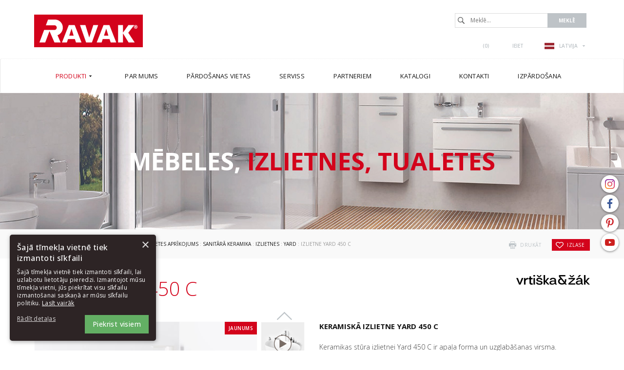

--- FILE ---
content_type: text/html; charset=utf-8
request_url: https://www.ravak.lv/lv/izlietne-yard-450-c
body_size: 9937
content:
<!DOCTYPE html>
<html lang="lv">
<head>
<meta charset="utf-8">
<title>Izlietne Yard 450 C - UAB &quot;RAVAK BALTIC&quot; LV</title>
<meta name="description" content="Izlietne Yard 450 C, Yard, Izlietnes, Sanitārā keramika, Mēbeles, izlietnes, tualetes aprīkojums, Produkti, UAB &quot;RAVAK BALTIC&quot; LV">
<meta name="keywords" content="Izlietne Yard 450 C">
<meta name="author" content="UAB &quot;RAVAK BALTIC&quot; LV">
<meta name="generator" content="Topinfo CMS, www.topinfocms.cz">
<meta name="robots" content="index, follow">
<script type="text/javascript">
var TCO = {"lang":"lv","txt_zobr_mene":"Paslēpt","cnf":{"mailto":true,"scrollto":true,"toggle":true},"page_type":"product","txt_zobr_vice":"Rādīt vairāk","page":"um-yard450c","dir":""}, lang = TCO.lang;
</script>
<meta content="width=device-width, initial-scale=1.0" name="viewport">
<meta property="og:image" content="https://www.ravak.lv/img/_/um-yard450c.foto/yard-450c.jpg?1756367901">
<meta property="og:image" content="https://www.ravak.lv/img/_/um-yard450c.foto/yard-video.jpg?1756367901">
<meta property="og:image" content="https://www.ravak.lv/img/_/um-yard450c.foto/xjx0d245000.jpg?1756367901">
<meta property="og:image" content="https://www.ravak.lv/img/_/um-yard450c.foto/xjx0d245000_01.jpg?1756367901">
<meta property="og:image" content="https://www.ravak.lv/img/_/um-yard450c.foto/xjx0e245001.jpg?1756367901">
<meta property="og:image" content="https://www.ravak.lv/img/_/um-yard450c.foto/xjx0e245001_01.jpg?1756367901">
<meta property="og:image" content="https://www.ravak.lv/img/_/um-yard450c.foto/xjx0g245000.jpg?1756367901">
<meta property="og:image" content="https://www.ravak.lv/img/_/um-yard450c.foto/xjx0g245000_01.jpg?1756367901">
<meta property="og:image" content="https://www.ravak.lv/img/_/um-yard450c.foto/xjx0o245000.jpg?1756367901">
<meta property="og:image" content="https://www.ravak.lv/img/_/um-yard450c.foto/xjx0o245000_01.jpg?1756367901">
<meta property="og:image" content="https://www.ravak.lv/img/_/um-yard450c.foto/xjx01245000.jpg?1756367901">
<meta property="og:image" content="https://www.ravak.lv/img/_/um-yard450c.foto/xjx01245000_01.jpg?1756367901">
<meta property="og:image" content="https://www.ravak.lv/img/_/um-yard450c.foto/xjx03245000.jpg?1756367901">
<meta property="og:image" content="https://www.ravak.lv/img/_/um-yard450c.foto/xjx03245000_01.jpg?1756367901">
<meta property="og:image" content="https://www.ravak.lv/img/_/um-yard450c.foto/xjx07245000.jpg?1756367901">
<meta property="og:image" content="https://www.ravak.lv/img/_/um-yard450c.foto/xjx07245000_01.jpg?1756367901">
<meta property="og:image" content="https://www.ravak.lv/img/_/um-yard450c.foto/xjx08245000.jpg?1756367901">
<meta property="og:image" content="https://www.ravak.lv/img/_/um-yard450c.foto/xjx08245000_01.jpg?1756367901">
<meta property="og:image" content="https://www.ravak.lv/img/_/um-yard450c.foto/yard-450c-konzole.jpg?1756367901">
<link href="/favicon.ico" rel="icon">
<link rel="stylesheet" href="/project.css?1764318072" type="text/css" media="screen">
<link rel="stylesheet" href="/user.css?1656321569" type="text/css" media="screen">
<script type="text/javascript">
(function(i,s,o,g,r,a,m){i['GoogleAnalyticsObject']=r;i[r]=i[r]||function(){
(i[r].q=i[r].q||[]).push(arguments)},i[r].l=1*new Date();a=s.createElement(o),
m=s.getElementsByTagName(o)[0];a.async=1;a.src=g;m.parentNode.insertBefore(a,m)
})(window,document,'script','//www.google-analytics.com/analytics.js','ga');
ga("create", "UA-78891415-1", "auto");
ga("send", "pageview");
</script>
<script type="text/javascript">
var dataLayer=[];
</script>


<script type="text/javascript">
(function(w,d,s,l,i){w[l]=w[l]||[];w[l].push({'gtm.start':new Date().getTime(),event:'gtm.js'});var f=d.getElementsByTagName(s)[0],j=d.createElement(s),dl=l!="dataLayer"?'&l='+l:'';j.async=true;j.src='https://www.googletagmanager.com/gtm.js?id='+i+dl;f.parentNode.insertBefore(j,f);})(window,document,'script',"dataLayer","GTM-57DF9JR");
</script>


<script type="text/javascript">
!function(f,b,e,v,n,t,s){if(f.fbq)return;n=f.fbq=function(){n.callMethod?n.callMethod.apply(n,arguments):n.queue.push(arguments)};
if(!f._fbq)f._fbq=n;n.push=n;n.loaded=!0;n.version='2.0';n.queue=[];t=b.createElement(e);t.async=!0;
t.src=v;s=b.getElementsByTagName(e)[0];s.parentNode.insertBefore(t,s)}(window, document,'script','https://connect.facebook.net/en_US/fbevents.js');

fbq.disablePushState = true;
fbq("init", "126208698717964");
fbq("track", "PageView");
</script>
</head>
<body class="body">
<noscript><iframe src="https://www.googletagmanager.com/ns.html?id=GTM-57DF9JR" height="0" width="0" style="display:none;visibility:hidden"></iframe></noscript>

<noscript><img height="1" width="1" alt="" style="display:none" src="https://www.facebook.com/tr?id=126208698717964&amp;ev=PageView&amp;noscript=1" /></noscript>
<div id="fb-root"></div><div class="container-fluid page_um-yard450c sub" id="wrapper">

	<div id="socialbtns2"><a href="https://www.instagram.com/ravak_baltic/" class="instagram" rel="noopener" target="_blank" title="Instagram"><span>Instagram</span></a> <a href="https://www.facebook.com/ravak.lv/" class="facebook" rel="noopener" target="_blank"><span>Facebook</span></a> <a href="https://cz.pinterest.com/ravakczechia/" class="pinterest" rel="noopener" target="_blank"><span>Pinterest</span></a> <a href="https://www.youtube.com/@ravaklatvia" class="youtube" rel="noopener" target="_blank"><span>Youtube</span></a></div>

	<div class="row" id="header">
		<header>
			<div class="col-md-12" id="header-in">
				<div class="container">
					<div>
		<div class="visible-xs visible-sm hidden-md hidden-lg">
	<div id="mobile-subheader-top">
		<div><div id="header-brand-mobile"><a href="/">RAVAK</a></div></div>
		<div>
			<div class="navbar-header">
				<button type="button" class="navbar-toggle collapsed" data-toggle="collapse" data-target="#primary-nav">
					<span class="sr-only">Toggle navigation</span>
					<span class="icon-bar"></span>
					<span class="icon-bar"></span>
					<span class="icon-bar"></span>
				</button>
			</div>
		</div>
	</div>
	<div id="mobile-subheader">
		<div id="mobile-search-wrap"><span id="mobile-search-btn"></span></div>
		<div id="mobile-cart-wrap"><a href="/lv/order" id="mobile-cart"><!-- --></a></div>
		<div id="mobile-user-wrap"><a href="/lv/login" id="mobile-user"><!-- --></a></div>
		<div id="mobile-langs-wrap"><div data-a="langs-mob" id="langs-mob"><div class="lang-lv"><span>lv</span></div></div>
<ul id="langs-mob-box">
<li class="lang-cz "><a href="//www.ravak.cz/cz/umyvadlo-yard-450-c" title="Česky"><span>cz</span></a></li>
<li class="lang-en "><a href="https://www.ravak.com" title="English"><span>en</span></a></li>
<li class="lang-pl "><a href="//www.ravak.pl/pl/umywalka-yard-450-c" title="Polski"><span>pl</span></a></li>
<li class="lang-sk "><a href="//www.ravak.sk/sk/umyvadlo-yard-450-c" title="Slovensky"><span>sk</span></a></li>
<li class="lang-at "><a href="//www.ravak.at/at/aufsatzwaschbecken-yard-450-c" title="Deutsch"><span>at</span></a></li>
<li class="lang-hu "><a href="//www.ravak.hu/hu/yard-450-c-mosdo" title="Magyar"><span>hu</span></a></li>
<li class="lang-es "><a href="https://www.ravak.es" title="Español"><span>es</span></a></li>
<li class="lang-fr "><a href="https://www.ravak.fr" title="Français"><span>fr</span></a></li>
<li class="lang-uk "><a href="//www.ravak.ua/uk/umivalnik-yard-450-c" title="Yкраїнський"><span>uk</span></a></li>
<li class="lang-lt "><a href="//www.ravak.lt/lt/praustuvasyard-450-c" title="Lietuvos"><span>lt</span></a></li>
<li class="lang-kk "><a href="//www.ravak.ru/kk/yard-450-c" title="Rусский"><span>kk</span></a></li>
<li class="lang-ee "><a href="//www.ravak.ee/ee/valamud-yard-450-c" title="Eesti"><span>ee</span></a></li>
<li class="lang-ro "><a href="//www.ravak.ro/ro/chiuveta-yard-450-c" title="Românesc"><span>ro</span></a></li>
<li class="lang-de "><a href="//www.ravak.de/de/aufsatzwaschbecken-yard-450-c" title="Deutsch"><span>de</span></a></li>
<li class="lang-r0 "><a href="//www.ravak.ua/r0/umyvalnik-yard-450-c" title="Rусский"><span>uk-RU</span></a></li>
<li class="lang-e0 "><a href="//www.ravak.co.uk/e0/yard-450-c-washbasin" title="English"><span>e0</span></a></li>
<li class="lang-fr-CH "><a href="https://www.ravak.ch" title="Français"><span>fr-CH</span></a></li>
<li class="lang-de-CH "><a href="https://www.ravak.ch/de-CH" title="Deutsch"><span>de-CH</span></a></li>
<li class="lang-ru-AZ "><a href="http://www.ravak.az/ru-AZ/umyvalnik-yard-450-c" title="Rусский"><span>AZ ru</span></a></li>
<li class="lang-bg "><a href="https://www.ravak.bg" title="България"><span>en</span></a></li>
<li class="lang-_tn "><a href="https://tunis.ravak.com" title="Français"><span>tn</span></a></li>
<li class="lang-_be "><a href="https://www.ravak.be" title="Français"><span>be</span></a></li>
<li class="lang-_mx "><a href="https://www.ravak.com.mx" title="Español"><span>mx</span></a></li>
<li class="lang-_no "><a href="https://www.ravak.no" title="English"><span>no</span></a></li>
<li class="lang-_ma "><a href="https://www.ravak.ma" title="Français"><span>ma</span></a></li>
<li class="lang-_ae "><a href="https://www.ravak.com" title="English"><span>ae</span></a></li>
</ul></div>
	</div>
  <div id="mobile-search">
    <form action="/lv/id,search">
    	<label for="searchword" class="no-css">Meklē:</label>
    	<input type="text" id="searchword" name="keyword" title="Meklē..." placeholder="Meklē..." />
    	<input type="submit" class="searchbutton" value="Meklē" title="Meklē" />
    </form>
  </div>
</div>
</div>

<div id="header-content" class="hidden-xs hidden-sm visible-md visible-lg">
	<div id="header-brand"><a href="/">RAVAK</a></div>

	<div id="search">
		<div id="searchform">
  <form action="/lv/id,search">
    <fieldset>
	<label for="searchword" class="no-css">Meklē:</label>
	<input type="text" id="searchword" name="keyword" title="Meklē..." placeholder="Meklē..." />
	<input type="submit" class="searchbutton" value="Meklē" title="Meklē" />
    </fieldset>
  </form>
</div>

	</div>

	<div id="header-links">
		<div id="header-links-in">
			<a href="/lv/id,favorites" id="favorites-count"> (<span>0</span>)</a>
<a href="/lv/login" title="Ieiet">Ieiet</a>
			<div id="langswitcher"><div data-a="langs" id="langs"><div class="lang-lv"><span>LATVIJA</span></div></div>
<ul id="langs-box">
<li class="lang-cz "><a href="//www.ravak.cz/cz/umyvadlo-yard-450-c" title="Česky"><span>ČESKÁ REPUBLIKA</span></a></li>
<li class="lang-en "><a href="https://www.ravak.com" title="English"><span>INTERNATIONAL</span></a></li>
<li class="lang-pl "><a href="//www.ravak.pl/pl/umywalka-yard-450-c" title="Polski"><span>POLSKA</span></a></li>
<li class="lang-sk "><a href="//www.ravak.sk/sk/umyvadlo-yard-450-c" title="Slovensky"><span>SLOVENSKO</span></a></li>
<li class="lang-at "><a href="//www.ravak.at/at/aufsatzwaschbecken-yard-450-c" title="Deutsch"><span>ÖSTERREICH</span></a></li>
<li class="lang-hu "><a href="//www.ravak.hu/hu/yard-450-c-mosdo" title="Magyar"><span>MAGYARORSZÁG</span></a></li>
<li class="lang-es "><a href="https://www.ravak.es" title="Español"><span>ESPAÑA</span></a></li>
<li class="lang-fr "><a href="https://www.ravak.fr" title="Français"><span>FRANCE</span></a></li>
<li class="lang-uk "><a href="//www.ravak.ua/uk/umivalnik-yard-450-c" title="Yкраїнський"><span>УКРАЇНА</span></a></li>
<li class="lang-lt "><a href="//www.ravak.lt/lt/praustuvasyard-450-c" title="Lietuvos"><span>LIETUVA</span></a></li>
<li class="lang-kk "><a href="//www.ravak.ru/kk/yard-450-c" title="Rусский"><span>КАЗАХСТАН</span></a></li>
<li class="lang-ee "><a href="//www.ravak.ee/ee/valamud-yard-450-c" title="Eesti"><span>EESTI</span></a></li>
<li class="lang-ro "><a href="//www.ravak.ro/ro/chiuveta-yard-450-c" title="Românesc"><span>ROMÂNIA</span></a></li>
<li class="lang-de "><a href="//www.ravak.de/de/aufsatzwaschbecken-yard-450-c" title="Deutsch"><span>DEUTSCHLAND</span></a></li>
<li class="lang-e0 "><a href="//www.ravak.co.uk/e0/yard-450-c-washbasin" title="English"><span>UNITED KINGDOM</span></a></li>
<li class="lang-fr-CH "><a href="https://www.ravak.ch" title="Français"><span>Suisse</span></a></li>
<li class="lang-de-CH "><a href="https://www.ravak.ch/de-CH" title="Deutsch"><span>Schweiz</span></a></li>
<li class="lang-ru-AZ "><a href="http://www.ravak.az/ru-AZ/umyvalnik-yard-450-c" title="Rусский"><span>AZERBAIJAN</span></a></li>
<li class="lang-bg "><a href="https://www.ravak.bg" title="България"><span>България</span></a></li>
<li class="lang-_tn "><a href="https://tunis.ravak.com" title="Français"><span>Tunisie</span></a></li>
<li class="lang-_be "><a href="https://www.ravak.be" title="Français"><span>Belgique</span></a></li>
<li class="lang-_mx "><a href="https://www.ravak.com.mx" title="Español"><span>México</span></a></li>
<li class="lang-_no "><a href="https://www.ravak.no" title="English"><span>Norge</span></a></li>
<li class="lang-_ma "><a href="https://www.ravak.ma" title="Français"><span>Maroc <span class="pull-right">المغرب</span></span></a></li>
<li class="lang-_ae "><a href="https://www.ravak.com" title="English"><span>Emirates <span class="pull-right">الامارات‎‎</span></span></a></li>
</ul></div>
		</div>
	</div>
</div>

				</div>
			</div>
		</header>
	</div>

	<div class="row" id="navigation">
    <nav class="navbar navbar-default" role="navigation">
	<div class="container">

		<div class="navbar-header">
			<button type="button" class="navbar-toggle collapsed" data-toggle="collapse" data-target="#primary-nav">
				<span class="sr-only">Toggle navigation</span>
				<span class="icon-bar"></span>
				<span class="icon-bar"></span>
				<span class="icon-bar"></span>
			</button>
		</div>

		<div class="collapse navbar-collapse" id="primary-nav"><nav id="menu">
<ul class="nav navbar-nav menu-items-8"><li class="m-first p-p active"><a href="/lv/produkti" class="active" title="Produkti"><span class="arr"><!-- --></span><span>Produkti</span></a><div class="dropdown"><div class="dropdown-in">
<div>
<div class="ddmenubox">
<h3><a href="/lv/dusosanas">Dušošanās</a></h3>
<ul>
<li><a href="/lv/dusas-kabines-sedekli-un-hidromasazas-paneli">Dušas kabīnes</a></li>
<li><a href="/lv/vannu-sieninas">Vannu sieniņas</a></li>
<li><a href="/lv/dusas-paliktni">Dušas paliktņi</a></li>
<li><a href="/lv/notekrenes">Notekrenes</a></li>
<li><a href="/lv/dubultie-dusas-komplekti">Dubultie dušas komplekti</a></li>
<li><a href="/lv/sedekli-ovo">Sēdekļi</a></li>
<li><a href="/lv/mazgasanas-lidzekli">Mazgāšanas līdzekļi</a></li>
<li><a href="/lv/dusas-kabinu-un-durvju-aksesuari">Aksesuāri</a></li>
</ul>
</div>

<div class="ddmenubox">
<h3><a href="/lv/vannosanas">Vannošanās</a></h3>
<ul>
<li><a href="/lv/vannas">Vannas</a></li>
<li><a href="/lv/vannu-sieninas">Vannu sieniņas</a></li>
<li><a href="/lv/vannas-istabas-galdini">Vannas istabas galdiņi</a></li>
<li><a href="/lv/mazgasanas-lidzekli">Mazgāšanas līdzekļi</a></li>
<li><a href="/lv/vannas-un-vannas-durvju-aksesuari">Vannas un vannas sienu aksesuāri</a></li>
</ul>
</div>

<div class="ddmenubox">
<h3><a href="/lv/mebeles-izlietnes-tualetes-aprikojums">Mēbeles, izlietnes, tualetes aprīkojums</a></h3>
<ul>
<li><a href="/lv/vannas-istabas-mebeles">Vannas istabas mēbeles</a></li>
<li><a href="/lv/izlietnes">Izlietnes</a></li>
<li><a href="/lv/mini-izlietnes">Mini izlietnes</a></li>
<li><a href="/lv/sanitara-keramika">Sanitārā keramika</a></li>
<li><a href="/lv/mazgasanas-lidzekli">Mazgāšanas līdzekļi</a></li>
</ul>
</div>

<div class="ddmenubox">
<h3><a href="/lv/udens-maisitaji">Ūdens maisītāji</a></h3>
<ul>
<li><a href="/lv/maisitaji">Ūdens jaucējkrāni</a></li>
<li><a href="/lv/jaucejkranu-aksesuari">Aksesuāri</a></li>
<li><a href="/lv/aksesuari-vannas-istabam">Aksesuāri vannas istabām</a></li>
<li><a href="/lv/mazgasanas-lidzekli">Mazgāšanas līdzekļi</a></li>
</ul>
</div>

<div class="ddmenubox">
<h3><a href="/lv/vannas-istabas-risinajumi">Vannas istabas risinājumi</a></h3>
<ul>
<li><a href="/lv/koncepcija-10">Koncepcija 10°</a></li>
<li><a href="/lv/koncepcija-chrome">Koncepcija Chrome</a></li>
<li><a href="/lv/koncepcija-formy-01">Koncepcija Formy 01</a></li>
<li><a href="/lv/koncepcija-formy-02">Koncepcija Formy 02</a></li>
<li><a href="/lv/koncepcija-rosa">Koncepcija Rosa II</a></li>
<li><a href="/lv/koncepcija-classic">Koncepcija Classic II</a></li>
<li><a href="/lv/koncepcija-avocado">Koncepcija Avocado</a></li>
<li><a href="/lv/koncepcija-behappy">Koncepcija BeHappy</a></li>
</ul>
</div>

<div class="ddmenubox">
<h3><a href="/lv/aksesuari">Piederumi</a></h3>
<ul>
<li><a href="/lv/dusas-kabinu-un-durvju-aksesuari">Dušas stūrīšiem</a></li>
<li><a href="/lv/dusas-paliktnu-aksesuari">Dušas paliktņu aksesuāri</a></li>
<li><a href="/lv/vannas-un-vannas-durvju-aksesuari">Vannām un vannas istabu durvīm</a></li>
<li><a href="/lv/izlietnes-piederumi">Izlietnes piederumi</a></li>
<li><a href="/lv/papildus-aprikojums">Papildus aprīkojums</a></li>
<li><a href="/lv/mebelu-aksesuari">Vannas istabas mēbelēm</a></li>
<li><a href="/lv/jaucejkranu-aksesuari">Jaucējkrāniem</a></li>
</ul>
</div>

<div class="clear clearfix"><!-- --></div>

</div>
</div></div></li>
<li class="p-c"><a href="/lv/par-mums" title="Par mums"><span class="arr"><!-- --></span><span>Par mums</span></a><div class="dropdown"><div class="dropdown-in">
<div>
<div class="ddmenubox"><ul>
<li><a href="/lv/kompanijas-vesture">Kompānijas vēsture</a></li>
<li><a href="/lv/ravak-dizains">RAVAK dizains</a></li>
<li><a href="/lv/ravak-tehnologijas-un-materiali">RAVAK kvalitāte</a></li>
<li><a href="/lv/kapec-ravak">Kāpēc RAVAK</a></li>
<li><a href="/lv/rekomendacijas">Rekomendācijas</a></li>
<li><a href="/lv/izstades-un-gadatirgi">Izstādes un gadatirgi</a></li>
<li><a href="/lv/vertejums">Vērtējums</a></li>
</ul></div>
<div class="clear clearfix"><!-- --></div>

</div>
</div></div></li>
<li class="p-kde-koupite"><a href="/lv/pardosanas-vietas" title="Pārdošanas vietas"><span class="arr"><!-- --></span><span>Pārdošanas vietas</span></a></li>
<li class="p-servis"><a href="/lv/serviss-un-uzstadisana" title="Serviss un uzstādīšana"><span class="arr"><!-- --></span><span>Serviss</span></a><div class="dropdown"><div class="dropdown-in">
<div>
<div class="ddmenubox"><ul>
<li><a href="/lv/garantija-ravak-produktiem">Garantija RAVAK produktiem</a></li>
<li><a href="/lv/id,spare-parts-selector"></a></li>
</ul></div>
<div class="clear clearfix"><!-- --></div>

</div>
</div></div></li>
<li class="p-partner"><a href="/lv/partneriem" title="Partneriem"><span class="arr"><!-- --></span><span>Partneriem</span></a><div class="dropdown"><div class="dropdown-in">
<div>
<div class="ddmenubox"><ul>
<li><a href="/lv/partneriem#download">Lejuplādēt + 3D modeļu</a></li>
<li><a href="/lv/video-galerija">Video galerija</a></li>
</ul></div>
<div class="clear clearfix"><!-- --></div>

</div>
</div></div></li>
<li class="p-catalog"><a href="/lv/katalogi" title="Katalogi"><span class="arr"><!-- --></span><span>Katalogi</span></a></li>
<li class="p-k"><a href="/lv/kontakti" title="Kontakti"><span class="arr"><!-- --></span><span>Kontakti</span></a><div class="dropdown"><div class="dropdown-in">
<div>
<div class="ddmenubox"><ul>
<li><a href="/lv/ravak-rupnica">RAVAK rūpnīca</a></li>
<li><a href="/lv/eksporta-valstis">RAVAK Visā pasaulē</a></li>
</ul></div>
<div class="clear clearfix"><!-- --></div>

</div>
</div></div></li>
<li class="m-last p-prodej_link"><a href="/lv/izpardosana" title="Izpārdošana"><span class="arr"><!-- --></span><span>Izpārdošana</span></a></li></ul></nav>

</div>
	</div>
    </nav>
	</div>

<div class="row cat-03" id="categoryimage">
    <div class="col-md-12" id="categoryimage-in">
	<div class="container">
	    <h2>Mēbeles, <span>izlietnes, tualetes</span></h2>
	</div>
    </div>
</div>

	<div class="row" id="main">
		<div class="col-md-12" id="main-in">
			<div class="container">
				<div class="row">
					<div class="col-md-12"><div id="navbox">
<div id="navigace"><a href="javascript:window.print()" class="ico-print" rel="nofollow" title="drukāt">drukāt</a> &nbsp; <a href="/lv/id,favorites" id="add-product-to-favorites" rel="nofollow" title="izlase"><span class="clean"><img src="/img/sys/favorites.gif" width="13" height="11" class="noborder" alt="izlase" /> </span>izlase</a></div>
<div id="cesta"><a href="/">Titullapa</a> : <a href="/lv/produkti">Produkti</a> : <a href="/lv/mebeles-izlietnes-tualetes-aprikojums">Mēbeles, izlietnes, tualetes aprīkojums</a> : <a href="/lv/sanitara-keramika">Sanitārā keramika</a> : <a href="/lv/keramiska-izlietnes">Izlietnes</a> : <a href="/lv/izlietnes-yard">Yard</a> : Izlietne Yard 450 C</div>
<div class="clear clearfix"><!-- --></div>
</div>
</div>
				</div>
				<div class="row">
					<div class="col-md-12"><h1 class="nadpis">Izlietne Yard 450 C <img src="/img/sys/design/vrtiska.png" class="fr" /></h1>
<div class="clear clearfix"><!-- --></div>

<div id="product-detail">
<div id="p-gallery"><div id="p-gallery-in"><div class="first-img-wrapper"><div class="product-gallery"><a href="/img/_/um-yard450c.foto/yard-450c.jpg?1756367901" rel="fancy-gallery"><img src="/img/_/um-yard450c.foto/yard-450c.jpg?1756367901" alt="" title="" class="fancy" /></a></div></div>
<div id="tn_wrapper">
<a class="jcarousel-control-prev"><!-- --></a><div id="tn_imgs"><div class="jcarousel-list" style="position: relative">
<a href="https://www.youtube.com/embed/qWeCaqLnFv0" class="product-gallery jcarousel-item gallery-ext-link fancybox.iframe" rel="fancy-gallery" style="padding: 0;"><img src="/img/_/um-yard450c.foto/tn/yard-video.jpg?1756367901" alt="" title="" style="height: 90px"></a>
<a href="/img/_/um-yard450c.foto/xjx0d245000.jpg?1756367901" class="product-gallery jcarousel-item" rel="fancy-gallery" style="padding: 0;"><img src="/img/_/um-yard450c.foto/tn/xjx0d245000.jpg?1756367901" alt="" title="" style="height: 90px"></a>
<a href="/img/_/um-yard450c.foto/xjx0d245000_01.jpg?1756367901" class="product-gallery jcarousel-item" rel="fancy-gallery" style="padding: 0;"><img src="/img/_/um-yard450c.foto/tn/xjx0d245000_01.jpg?1756367901" alt="" title="" style="height: 90px"></a>
<a href="/img/_/um-yard450c.foto/xjx0e245001.jpg?1756367901" class="product-gallery jcarousel-item" rel="fancy-gallery" style="padding: 0;"><img src="/img/_/um-yard450c.foto/tn/xjx0e245001.jpg?1756367901" alt="" title="" style="height: 90px"></a>
<a href="/img/_/um-yard450c.foto/xjx0e245001_01.jpg?1756367901" class="product-gallery jcarousel-item" rel="fancy-gallery" style="padding: 0;"><img src="/img/_/um-yard450c.foto/tn/xjx0e245001_01.jpg?1756367901" alt="" title="" style="height: 90px"></a>
<a href="/img/_/um-yard450c.foto/xjx0g245000.jpg?1756367901" class="product-gallery jcarousel-item" rel="fancy-gallery" style="padding: 0;"><img src="/img/_/um-yard450c.foto/tn/xjx0g245000.jpg?1756367901" alt="" title="" style="height: 90px"></a>
<a href="/img/_/um-yard450c.foto/xjx0g245000_01.jpg?1756367901" class="product-gallery jcarousel-item" rel="fancy-gallery" style="padding: 0;"><img src="/img/_/um-yard450c.foto/tn/xjx0g245000_01.jpg?1756367901" alt="" title="" style="height: 90px"></a>
<a href="/img/_/um-yard450c.foto/xjx0o245000.jpg?1756367901" class="product-gallery jcarousel-item" rel="fancy-gallery" style="padding: 0;"><img src="/img/_/um-yard450c.foto/tn/xjx0o245000.jpg?1756367901" alt="" title="" style="height: 90px"></a>
<a href="/img/_/um-yard450c.foto/xjx0o245000_01.jpg?1756367901" class="product-gallery jcarousel-item" rel="fancy-gallery" style="padding: 0;"><img src="/img/_/um-yard450c.foto/tn/xjx0o245000_01.jpg?1756367901" alt="" title="" style="height: 90px"></a>
<a href="/img/_/um-yard450c.foto/xjx01245000.jpg?1756367901" class="product-gallery jcarousel-item" rel="fancy-gallery" style="padding: 0;"><img src="/img/_/um-yard450c.foto/tn/xjx01245000.jpg?1756367901" alt="" title="" style="height: 90px"></a>
<a href="/img/_/um-yard450c.foto/xjx01245000_01.jpg?1756367901" class="product-gallery jcarousel-item" rel="fancy-gallery" style="padding: 0;"><img src="/img/_/um-yard450c.foto/tn/xjx01245000_01.jpg?1756367901" alt="" title="" style="height: 90px"></a>
<a href="/img/_/um-yard450c.foto/xjx03245000.jpg?1756367901" class="product-gallery jcarousel-item" rel="fancy-gallery" style="padding: 0;"><img src="/img/_/um-yard450c.foto/tn/xjx03245000.jpg?1756367901" alt="" title="" style="height: 90px"></a>
<a href="/img/_/um-yard450c.foto/xjx03245000_01.jpg?1756367901" class="product-gallery jcarousel-item" rel="fancy-gallery" style="padding: 0;"><img src="/img/_/um-yard450c.foto/tn/xjx03245000_01.jpg?1756367901" alt="" title="" style="height: 90px"></a>
<a href="/img/_/um-yard450c.foto/xjx07245000.jpg?1756367901" class="product-gallery jcarousel-item" rel="fancy-gallery" style="padding: 0;"><img src="/img/_/um-yard450c.foto/tn/xjx07245000.jpg?1756367901" alt="" title="" style="height: 90px"></a>
<a href="/img/_/um-yard450c.foto/xjx07245000_01.jpg?1756367901" class="product-gallery jcarousel-item" rel="fancy-gallery" style="padding: 0;"><img src="/img/_/um-yard450c.foto/tn/xjx07245000_01.jpg?1756367901" alt="" title="" style="height: 90px"></a>
<a href="/img/_/um-yard450c.foto/xjx08245000.jpg?1756367901" class="product-gallery jcarousel-item" rel="fancy-gallery" style="padding: 0;"><img src="/img/_/um-yard450c.foto/tn/xjx08245000.jpg?1756367901" alt="" title="" style="height: 90px"></a>
<a href="/img/_/um-yard450c.foto/xjx08245000_01.jpg?1756367901" class="product-gallery jcarousel-item" rel="fancy-gallery" style="padding: 0;"><img src="/img/_/um-yard450c.foto/tn/xjx08245000_01.jpg?1756367901" alt="" title="" style="height: 90px"></a>
<a href="/img/_/um-yard450c.foto/yard-450c-konzole.jpg?1756367901" class="product-gallery jcarousel-item" rel="fancy-gallery" style="padding: 0;"><img src="/img/_/um-yard450c.foto/tn/yard-450c-konzole.jpg?1756367901" alt="" title="" style="height: 90px"></a>
</div></div><a class="jcarousel-control-next"><!-- --></a></div>
 <div class="labels">
<div class="p-novinka">Jaunums</div></div>
</div></div>
<div id="p-desc" class="p-desc"><h2>Keramiskā izlietne Yard 450 C</h2>
<p>Keramikas stūra izlietnei Yard 450 C ir apaļa forma un uzglabāšanas virsma.<br /><br />Viss, kas Jums nepieciešams, ir ar roku pieejams, bet gudri paslēpts aiz izlietnes malas. Zobu birstes, ziepju dozatori un citi mazi priekšmeti viegli paslēpjas un nesabojā vannas istabas estētisko izskatu. Pateicoties paceltajai malai, priekšmeti nekad neiekritīs izlietnē.<br /><br />Apaļo stūra izlietni papildina dizaina elements – balta, melna vai nerūsējošā tērauda konsole. Eleganti vienā tonī apvienojot konsoles, jaucējkrāna, sifona galviņas un sifona kombināciju.<br /><br />Yard stūra izlietne harmoniski apvieno apaļas un taisnas formas. Tāpēc to var viegli ievietot jebkura stila interjerā, zinot, ka Yard lieliski saderēs ar citu vannas istabas aprīkojumu. Turklāt tā dabiski izceļas no kopuma.</p>
<p></p>
<p style="margin-top: -10px; margin-bottom: -60px;" align="right"><strong>Vērtējums keramiskā izlietnes Yard:</strong><br /><a href="/lv/vertejums" rel="noopener" target="_blank"><img style="border-width: 0px;" alt="Vērtējums Yard" src="/img/_/ppu-yard/oceneni-yard.jpg" caption="false" height="80" /></a></p> </div>
<div class="clear clearfix"><!-- --></div>

<div id="product-tabs">
<div class="clever-tabs" id="ptab">
<div class="tabs" id="tabs-ptab">
<ul>
<li><a href="#ptab-techinfo">Tehniskā informācija</a></li>
<li><a href="#ptab-cenik">Cenrādis / iegādāties</a></li>
<li><a href="#ptab-download">Iekraušanas dati</a></li>
</ul>
</div>
<div class="clear clearfix"><!-- --></div>

<div class="tabs-content" id="content-ptab">
<div id="ptab-techinfo" class="tab-content"><div class="tab-content-in"><h3 class="tabs-title">Tehniskā informācija</h3><ul>
<li>parametri (pxdxa): 45 x 45 x 12,5 cm</li>
<li>materiāls: keramika</li>
<li>krāsas:<br />
<ul style="margin-top: 0px;">
<li>balts</li>
<li>balts matēts</li>
<li>melns matēts</li>
<li>antracīts</li>
<li>Deepsea Blue</li>
<li>Grey Green</li>
<li>Smoke Grey</li>
<li>Alabaster Pink</li>
</ul>
</li>
<li>ūdens pārplūde: NĒ</li>
<li>atvērums ūdens maisītājam: 35 mm</li>
<li><a href="/img/pageflip/ravak-zaruka/14/" rel="noopener" target="_blank">garantija: 5 gadi</a></li>
<li>Pieejamie aksesuāri iegādei: Izlietnes sifona galviņa Flat, Turētājs Yard 450</li>
</ul>
<p align="justify">Yard 450 C izlietne ir izgatavota no augstas kvalitātes keramikas un ir paredzēta uzstādīšanai uz Yard 450 C konsoles. Izlietni nedrīkst piekārt bez konsoles pie sienas. Lai ūdens nelītu pāri malai, izlietnē uzstāda fiksēto sifona galviņu.</p><div id="p-icons-new"><a href="/lv/izmantojamie-simboli?tisk=window#icon-i20" class="ico fancybox iframe" data-fancybox-sets='{"padding":0}' target="iconography"><img src="/img/sys/ikonografie/ico-3.5.svg" width="62" height="62" alt="5 gadu garantija" title="5 gadu garantija" class="ico"></a></div><div><img class="img-responsive" alt="Izlietne Yard 450 C" src="/img/_/um-yard450c/tn_yard450c.jpg"></div></div></div>
<div id="ptab-cenik" class="tab-content"><div class="tab-content-in"><h3 class="tabs-title">Cenrādis / iegādāties</h3><div id="pricetable"><table border="1" class="table table-striped table-bordered" summary=""><thead><tr><th class="tal">Artikuls</th>
<th class="tal">Izmēri</th>
<th class="tal">Apraksts</th>
<th class="tac">Cena ar PVN</th>
</tr>
</thead>
<tbody><tr><td>XJX01245000</td>
<td rowspan="8" class="rozmery">450 x 450 x 125</td>
<td>Keramiskā izlietne Yard 450 C balta</td>
<td class="price">259,00</td>
</tr>
<tr><td>XJX0E245001</td>
<td>Keramiskā izlietne Yard 450 C balta matēta</td>
<td class="price">299,00</td>
</tr>
<tr><td>XJX0D245000</td>
<td>Keramiskā izlietne Yard 450 C melnā matēta</td>
<td class="price">299,00</td>
</tr>
<tr><td>XJX03245000</td>
<td>Keramiskā izlietne Yard 450 C antracīts</td>
<td class="price">329,00</td>
</tr>
<tr><td>XJX08245000</td>
<td>Keramiskā izlietne Yard 450 C Grey Green</td>
<td class="price">379,00</td>
</tr>
<tr><td>XJX07245000</td>
<td>Keramiskā izlietne Yard 450 C Deepsea Blue<br /><span class="name-info">Pieejams no 2025. gada 4. ceturkšņa</span></td>
<td class="price">379,00</td>
</tr>
<tr><td>XJX0O245000</td>
<td>Keramiskā izlietne Yard 450 C Smoke Grey</td>
<td class="price">379,00</td>
</tr>
<tr><td>XJX0G245000</td>
<td>Keramiskā izlietne Yard 450 C Alabaster Pink</td>
<td class="price">379,00</td>
</tr>
<tr><td>X01775</td>
<td rowspan="3" class="rozmery">341 x 341 x 70</td>
<td>Yard 450 C konsoles, balta</td>
<td class="price">119,00</td>
</tr>
<tr><td>X01780</td>
<td>Yard 450 C konsoles, melnā</td>
<td class="price">119,00</td>
</tr>
<tr><td>X01785</td>
<td>Yard 450 C konsoles, nerūsējošais tērauds</td>
<td class="price">129,00</td>
</tr>
</tbody>
</table>
</div>
<p class="tar"><!--Cenas ir norādītas LVL. Piegādes laiks- 14 dienas--><p>
<div id="page-attachment" class="page-attachment-um-yard450c">

</div></div></div>
<div id="ptab-download" class="tab-content"><div class="tab-content-in"><h3 class="tabs-title">Iekraušanas dati</h3><div class="row"><div class="col-xs-9"><a href="/?download=_/um-yard280c/mn_um-yard-280c-450c.pdf" class="ico dwn_ico dwn_ico_pdf" title="Montāžas instrukcija">Montāžas instrukcija</a></div><div class="col-xs-3 tar">2,7&nbsp;MB</div></div>
<div class="row"><div class="col-xs-9"><a href="/?download=3d-modely/umyvadla/um-yard.zip" class="ico dwn_ico dwn_ico_zip" title="3D modeļi">3D modeļi</a></div><div class="col-xs-3 tar">21,1&nbsp;MB</div></div>
<div class="row"><div class="col-xs-9"><a href="/?download=pov/pov_washbasins-ceramic-slim.zip" class="ico dwn_ico dwn_ico_zip" title="Atbilstības deklerācija">Atbilstības deklerācija</a></div><div class="col-xs-3 tar">2,2&nbsp;MB</div></div></div></div>
</div>
</div>
</div>
</div>
</div>
				</div>
			</div>
		</div>
	</div>

	<div class="row" id="footertext">
		<div class="col-md-12" id="footertext-in">
			<div class="container">
				<div class="row">
					<div id="footer-logo"><img src="/img/sys/_new/logo_footerlogo2.png" alt="logo RAVAK" title="RAVAK" /></div>
					<div id="footer-text" align="justify">Veidojam iedvesmojošas vanna sistabas, kas pārdomātas līdz sīkākajām detaļām. Preču zīme RAVAK piedāvā kompleksus mūsdienīgus vannasistabas risinājumus: integrēto produktu sērijas, akrila vannas ar iespēju montēt hidromasāžas sistēmas, dušas kabīnes un durvis, izlietnes, vannasistabas mēbeles, maisītājus un plašu dažādu piederumu klāstu. <br /><br />Mūsu risinājumi balstās uz vairāk nekā divdesmit gadu pieredzi. Esam kļuvuši par lielāko ražotāju Čehijā un saglabājam dominējošu stāvokli Centrāleiropā.</div>

				</div>
			</div>
		</div>
	</div>
	<div class="row" id="footerlinks">
<div class="col-md-12" id="footerlinks-in">
<div class="container">
<div class="row">
<div class="linksbox">
<h3>Iesakām</h3>
<ul>
<li><a href="/lv/par-mums">Par mums</a></li>
<li><a href="/lv/produkti">Produkti</a></li>
<li><a href="/lv/jaunumi">Jaunumi</a></li>
<li><a href="/lv/akcija">Akcijas</a></li>
</ul>
</div>
<div class="linksbox">
<h3>Press</h3>
<ul>
<li><a href="/lv/logotipi">Logotipi</a></li>
<li><a href="/lv/fotografijas">Fotogrāfijas</a></li>
</ul>
</div>
<div class="linksbox">
<h3>Microsites RAVAK</h3>
<ul>
<li><a href="https://nestandartas.ravak.lt/" rel="noopener" target="_blank">Nestandarta risinājumu konfigurētājs</a></li>
</ul>
</div>
<div class="linksbox">
<h3>Kontaktní údaje</h3>
<strong>UAB "RAVAK BALTIC"</strong><br />Butrimoniu str. 5<br />LT-50203 Kaunas, Lithuania<br />Tel.: +370 37 328013<br />Fax: +370 37 328016<br />e-mail: <a href="mailto:info@ravak.lt">info@ravak.lt</a></div>
</div>
</div>
</div>
</div>
	<div class="row" id="footer">
		<div class="col-md-12" id="footer-in">
			<div class="container">
				<div class="row">
<div class="col-md-6 col-sm-6 col-xs-12 tal"><a href="/lv/interneta-vietnes-karte" title="Vietnes karte">Vietnes karte</a>&nbsp;| <a href="javascript:void(0)" id="csconsentlink">Cookies</a></div>
<div class="col-md-2 col-sm-2 col-xs-12 tal"><a href="/lv/gdpr" title="Privātuma politika">Privātuma politika</a></div>
<div class="col-md-4 col-sm-4 col-xs-12 tar">copyright (c) 2004-2026 RAVAK a.s.&nbsp;|&nbsp;<a href="http://www.topinfo.cz/en/" class="cmslink" onclick="return!window.open(this.href);" title="Digital solutions for your growth">Topinfo DIGITAL</a></div>
</div>
			</div>
		</div>
	</div>

</div>

<script type="text/javascript">
(function(){var data=[{"media":"screen","href":"\/cms\/jquery-plugins\/fancybox-2.1.5\/source\/jquery.fancybox.min.css?1483622389"},{"media":"screen","href":"\/cms\/jquery-plugins\/fancybox-2.1.5\/source\/helpers\/jquery.fancybox-buttons.min.css?1483622186"},{"media":"screen","href":"\/cms\/jquery-plugins\/fancybox-2.1.5\/source\/helpers\/jquery.fancybox-thumbs.min.css?1483622176"},{"media":"print","href":"\/print.css?1219757792"},{"media":"screen","href":"\/user.css?117&amp;__version=1656321569"}],h=document.getElementsByTagName("link")[0],i,n;for (i=0;i<data.length;i++){n=document.createElement("link");n.rel="stylesheet";n.type="text/css";n.href=data[i].href;n.media=data[i].media||"all";if(data[i].id){n.id=data[i].id}h.parentNode.insertBefore(n,h);}})();
</script>
<!--[if lt IE 9]>
<script src="/cms/js/html5shiv.min.js?1405238094"></script>
<![endif]-->
<script src="/cms/js/jquery-1.12.4.min.js?1471006091"></script>
<script src="/cms/js/jquery-migrate-1.4.1.min.js?1471005398"></script>
<!--[if lt IE 9]>
<script src="/cms/js/respond.min.js?1395223178"></script>
<![endif]-->
<script src="/cms/bootstrap/current/dist/js/bootstrap.min.js?1550037338"></script>
<script src="/cms/js/main.min.js?1601531056"></script>
<script src="/cms/jquery-plugins/fancybox-2.1.5/lib/jquery.mousewheel-3.0.6.pack.js?1371168748"></script>
<script src="/cms/jquery-plugins/fancybox-2.1.5/source/jquery.fancybox.pack.js?1371168748"></script>
<script src="/cms/jquery-plugins/fancybox-2.1.5/source/helpers/jquery.fancybox-buttons.min.js?1483622130"></script>
<script src="/cms/jquery-plugins/fancybox-2.1.5/source/helpers/jquery.fancybox-thumbs.min.js?1483622089"></script>
<script src="/cms/js/project_base.min.js?1625128702"></script>
<script src="/cms/jquery-plugins/jcarousel-0.3.3/jquery.jcarousel.full.js?1443097676"></script>
<script src="/cms/jquery-plugins/fancybox-2.1.5/source/helpers/jquery.fancybox-media.js?1371168748"></script>
<script src="/cms/jquery-plugins/jquery.cleverIdTabs.js?1486463145"></script>
<script src="/cms/jquery-plugins/jquery.cookie.js?1292578080"></script>
<script src="/project.min.js?1671528865"></script>
<script type="text/javascript"><!--
$(function(){(function(){var sets={minWidth:50,minHeight:50},clAL=function(current,previous){current.content.data('ready',0);},clAS=function(current,previous){this.content[0].contentWindow.document.location.hash+='';};sets.live=false;$('a.fancybox').each(function(){var $obj=$(this),fset={},fdset=$obj.data('fancybox-sets')||$obj.data('fancybox');if(window.TCO&&TCO.gallery_id&&$obj.data('gpic-id')){var $gobj=$('#'+TCO.gallery_id+' a[data-pic-id="'+$obj.data('gpic-id')+'"]');if($gobj.length){$obj.on('click',function(){$gobj.trigger('click.ext');return false;});return;}}
$.extend(fset,sets);if(typeof(fdset)==='object'){$.extend(fset,fdset);}
if($obj.hasClass('iframe')){fset.type='iframe';}
if(fset.type==='iframe'&&$obj.attr('href').indexOf('#')>=0){fset.afterLoad=clAL;fset.afterShow=clAS;}
$obj.fancybox(fset);});})();$('#tabs-ptab').cleverIdTabs("ptab-techinfo",{"use_hash":false,"name":"ptab","use_cookie":false,"load_hide":false,"fade_speed":0,"hash_change":false});$('#content-ptab h3.tabs-title').hide();(function(){var obj_langs_box=$('#langs-box').click(function(e){e.stopPropagation();});var obj_langs=$('#langs').click(function(){if(obj_langs_box.is(':hidden')){obj_langs_box.fadeIn();$(document).bind('click.langs',function(){obj_langs.click();});}
else{obj_langs_box.fadeOut();$(document).unbind('click.langs');}
return false;});})();(function(){var current_caunt=0;$('#add-product-to-favorites').click(function(){var page='um-yard450c';var date=new Date();date.setTime(date.getTime()+(3*30*24*60*60*1000));var current_cookie=$.cookie('favorites_product');if(current_cookie===null||typeof current_cookie!=="string"){current_cookie=[];}
else{current_cookie=current_cookie.split(',');}
var is_in_array=false;for(var i=0,j=current_cookie.length;i<j;i++){if(current_cookie[i]===page){is_in_array=true;break;}}
if(is_in_array){alert('Produkts jau ir iekļauts izlasē');}
else{current_cookie.push(page);var setting={path:'/',expires:date};$.cookie('favorites_product',current_cookie.join(','),setting);current_caunt++;$('#favorites-count span').text(current_caunt);alert('Prece jau ir tikusi iekļauta izlasē');}
return false;});})();(function(){var obj_langs_box=$('#langs-mob-box').click(function(e){e.stopPropagation();});var obj_langs=$('#langs-mob').click(function(){if(obj_langs_box.is(':hidden')){obj_langs_box.fadeIn();$(document).bind('click.langs',function(){obj_langs.click();});}
else{obj_langs_box.fadeOut();$(document).unbind('click.langs');}
return false;});})();$('#searchword').each(function(){var text_alert='Введите слово для поиска!';var search_input=$(this);search_input.parents('form').bind('submit',function(){if(search_input.val()==''){alert(text_alert);return false;}
return true;});})});
// --></script>
</body>
</html>


--- FILE ---
content_type: text/plain
request_url: https://www.google-analytics.com/j/collect?v=1&_v=j102&a=2113818545&t=pageview&_s=1&dl=https%3A%2F%2Fwww.ravak.lv%2Flv%2Fizlietne-yard-450-c&ul=en-us%40posix&dt=Izlietne%20Yard%20450%20C%20-%20UAB%20%22RAVAK%20BALTIC%22%20LV&sr=1280x720&vp=1280x720&_u=IEBAAEABAAAAACAAI~&jid=827028930&gjid=824013819&cid=137887317.1769150811&tid=UA-78891415-1&_gid=755339524.1769150811&_r=1&_slc=1&z=77893696
body_size: -448
content:
2,cG-JMVVQ3XRC7

--- FILE ---
content_type: application/javascript; charset=utf-8
request_url: https://www.ravak.lv/project.min.js?1671528865
body_size: 3720
content:
$(function(){$("body").on("click",'a[href^="/?download="], a[href^="/download/"]',function(){gaTrackEvent("Views","Downloads",$(this).attr("href"))});(function(){var g=$("#searchbtn"),h=$("#search-wrapper");if(g.length&&h.length){var l=$('#search-wrapper-in input[type="text"]'),m=$("#search-close");g.on("click",function(){h.fadeIn();l.focus();$(document).on("keydown.search",function(u){27===u.which&&($(document).off("keydown.search"),m.trigger("click"))});return!1});m.on("click",function(){h.fadeOut();
return!1});$("#search-wrapper-in").on("click",function(){l.focus()})}})();var c=!1;$("#second-lang-selector").on("click",function(){c?($("#second-lang").css("display","none"),c=!1):($("#second-lang").css("display","block"),c=!0)});if("main"===TCO.page||"obchod"===TCO.page){var a=$("#small-photo img"),d=$("#foto div.slider"),e={defaultTransitionStyle:"linear",itemsCustom:[[0,2]],rewindNav:!1,slideEasing:"linear",stopOnHover:!0,items:2,immediatePlay:!0,itemsScaleUp:!0,loop:!1,slideSpeed:500,navigation:!1,
navigationText:["",""],paginationSpeed:500};$("#prev-arrow-slider").on("click",function(){d.trigger("owl.prev")});$("#next-arrow-slider").on("click",function(){d.trigger("owl.next")});a.on("click",function(){var g=$(this).attr("data-id");if(g=inspirace[g]){-1!=g.nazev.indexOf("10\u00b0")?$("img.loga-ctverice").show():$("img.loga-ctverice").hide();$("h3.nazev-konceptu").html(g.nazev);$("p.tucny-popis-konceptu").text(g.tucny_popis);$("div.druhy-popis-konceptu").html(g.druhy_popis);d.data("owlCarousel")&&
($("#slider-overlay").show().html($("#foto>.slider").html()).fadeOut(400),d.data("owlCarousel").destroy());d.empty();3>g.inspirace.length?$("#prev-arrow-slider, #next-arrow-slider").hide():$("#prev-arrow-slider, #next-arrow-slider").show();var h="";for(insp in g.inspirace){var l=g.inspirace[insp];l[TCO.lang]?(snazev=l[TCO.lang].nazev)&&40<snazev.length&&(short_name=snazev.substr(0,40),snazev=short_name+"..."):snazev="&nbsp;";l.pic&&(h+='<div class="image-wrapper">',h+='<img class="img-responsive medium-photo" src="'+
TCO.dir+"/"+l.pic+'" />',l["odkaz-page"]&&(h+='<a href="'+l["odkaz-page"]+'" class="image-info"><span>'+snazev+"</span></a>"),h+="</div>")}d.append(h);d.owlCarousel(e);h="";for(insp in g.inspirace)l=g.inspirace[insp],h+='<a href="'+TCO.dir+"/"+l["pic-big"]+'" rel="inspirace"></a>';$("a",$("#inspiration-gallery").html(h)).fancybox({live:!1})}}).filter(":first").trigger("click");$("#foto").on("click",".medium-photo",function(){$("#inspiration-gallery a:eq("+$("#foto img").index(this)+")").trigger("click")})}"obchod"==
TCO.page&&(d=$("#slider_catalog"),$(".dwn_href2 a").attr("target","_blank"),$("#slider_catalog_wrapper .slider_catalog_arrow_left").on("click",function(){d.trigger("owl.prev")}),$("#slider_catalog_wrapper .slider_catalog_arrow_right").on("click",function(){d.trigger("owl.next")}));if("product"==TCO.page_type){var f=function(){var g=Math.floor(($first_img_height+2)/90);k.height(90*g);$("#tn_imgs a").length<=g?(n.hide(),p.hide(),t.css("top","0")):(n.show(),n.css("display","block"),p.show(),p.css("display",
"block"),t.css("top","-20px"))},b=function(){if(0<$first_img_height)f();else q.on("load",function(){f()})};$("#p-gallery a[rel]").fancybox({openEffect:"elastic",closeEffect:"elastic",helpers:{media:{},title:{type:"inside"}}});var k=$("#tn_imgs"),n=$("a.jcarousel-control-next"),p=$("a.jcarousel-control-prev");k.length&&k.jcarousel({scroll:1,auto:2,vertical:!0,list:"div.jcarousel-list",items:"a.jcarousel-item"});n.click(function(){$("div#tn_imgs").jcarousel("scroll","+=1")});p.click(function(){$("div#tn_imgs").jcarousel("scroll",
"-=1")});var q=$("#p-gallery-in .first-img-wrapper img");$first_img_height=q.height();var t=$("#tn_wrapper");k=$("#tn_imgs");b();$(window).on("resize",function(){$first_img_height=q.height();b()})}var r=$("#product-filters-wrapper");r.length&&bsBreakpointAfter(function(g){"xs"===g||"sm"===g?r.removeClass("in hidden-xs hidden-sm"):r.addClass("in hidden-xs hidden-sm")});$("#mobile-search-btn").on("click",function(){$(this).toggleClass("active");$("#mobile-search").toggleClass("active")});$(".block-more").each(function(){var g=
$(this),h=g.prev();h.length&&("P"===h.get(0).tagName.toUpperCase()&&(h=h.prev(),h.next().remove()),h.hasClass("row contentbox")||(h=h.prev()),$(">div:last",h).append('<div class="block-more-trigger"><span data-txt="'+TCO.txt_zobr_vice+'">'+TCO.txt_zobr_mene+"</span></div>"),$(".block-more-trigger",h).on("click",function(){var l=$("span",this);g.toggle();var m=l.data("txt");l.data("txt",l.text());l.text(m)}).trigger("click"))});$(".block-mores-p").each(function(){$(this).children("p").each(function(){$(this).hide();
$('<div class="block-mores-trigger"><span>'+TCO.txt_zobr_vice+"</span></div>").insertAfter(this)})});$(".block-mores").each(function(){$(this).hide();$('<div class="block-mores-trigger"><span>'+TCO.txt_zobr_vice+"</span></div>").insertAfter(this)});$(".block-mores-trigger").click(function(){$(this).prev().is(":hidden")?($(this).prev().show(),$(this).html("<span>"+TCO.txt_zobr_mene+"</span>")):($(this).prev().hide(),$(this).html("<span>"+TCO.txt_zobr_vice))})});
function setTooltip(){$("#eshop-wizard .tooltip-icon").tooltip({selector:"[title]",trigger:TCO.is_touch?"manual":"hover"});if(TCO.is_touch)$(TCO.touch_deleted).on("click.tt_touch","[title]",function(c){$this=$(this);if($this.data("tooltip-active"))return $this.removeData("tooltip-active").tooltip("hide"),!0;$this.data("tooltip-active",!0).tooltip("show");c.stopImmediatePropagation();return!1})}
function unsetTooltip(){$("#eshop-wizard .tooltip-icon").tooltip("destroy");$(TCO.touch_deleted).off("click.tt_touch")}$(function(){setTooltip()});"k2"===TCO.page&&($(document).ready(function(){$(".fancybox-modal").fancybox({maxWidth:"100%",maxHeight:"100%",fitToView:!0,width:"500px",height:"420px",autoSize:!1,closeClick:!0,openEffect:"none",closeEffect:"none"})}),$(function(){$('[data-toggle="tooltip"]').tooltip()}));
window.TCO&&"k2"===TCO.page&&$(function(){if($("#k2-map-wrapper").length){var c=$(".k2-p-center");$(window).on("scroll.k2",function(){var a=$(window).scrollTop(),d=c.offset().top;a>=d&&($(window).off("scroll.k2"),$("#k2-map-wrapper").addClass("activemap"))})}});
if("prodejci"==TCO.page)"cz"==TCO.lang?$(function(){function c(){d.maphilight({fillColor:"ff0000",shadow:!1,stroke:!1,fillOpacity:.5})}var a=$("#map>map"),d=$("#area-map"),e=$("#map_box"),f=$("#fid_region");f.on("change",function(){var b=$(this).val();$("area",a).data("maphilight",{alwaysOn:!1});b&&$('area[data-kraj="'+b+'"]',a).data("maphilight",{alwaysOn:!0});c()}).trigger("change");a.on("click","area",function(){var b=$(this),k=!(b.data("maphilight")||{alwaysOn:!1}).alwaysOn;b.data("maphilight",
{alwaysOn:k});f.val(b.data("kraj"));$("#filter-submit").trigger("click");c();return!1});e.on("click","a",function(){$('area[data-kraj="'+$(this).data("kraj")+'"]',a).trigger("click");return!1});e.on("mouseover","a",function(){$('area[data-kraj="'+$(this).data("kraj")+'"]',a).trigger("mouseover")});e.on("mouseout","a",function(){$('area[data-kraj="'+$(this).data("kraj")+'"]',a).trigger("mouseout")})}):"uk"==TCO.lang?$(function(){function c(){d.maphilight({fillColor:"ff0000",shadow:!1,stroke:!1,fillOpacity:.5})}
var a=$("#map_box>map"),d=$("#area-map"),e=$("#map_box"),f=$("#fid_region");f.on("change",function(){var b=$(this).val();$("area",a).data("maphilight",{alwaysOn:!1});b&&$('area[data-kraj="'+b+'"]',a).data("maphilight",{alwaysOn:!0});c()}).trigger("change");a.on("click","area",function(){var b=$(this),k=!(b.data("maphilight")||{alwaysOn:!1}).alwaysOn;b.data("maphilight",{alwaysOn:k});f.val(b.data("kraj"));$("#filter-submit").trigger("click");c();return!1});e.on("click","a",function(){var b=$(this).data("kraj");
return b?($('area[data-kraj="'+b+'"]',a).trigger("click"),!1):!0});e.on("mouseover","a",function(){$('area[data-kraj="'+$(this).data("kraj")+'"]',a).trigger("mouseover")});e.on("mouseout","a",function(){$('area[data-kraj="'+$(this).data("kraj")+'"]',a).trigger("mouseout")})}):"pl"==TCO.lang?$(function(){function c(){d.maphilight({fillColor:"ff0000",shadow:!1,stroke:!1,fillOpacity:.5})}var a=$("#map>map"),d=$("#area-map"),e=$("#map_box"),f=$("#fid_region");f.on("change",function(){var b=$(this).val();
$("area",a).data("maphilight",{alwaysOn:!1});b&&$('area[data-kraj="'+b+'"]',a).data("maphilight",{alwaysOn:!0});c()}).trigger("change");a.on("click","area",function(){var b=$(this),k=!(b.data("maphilight")||{alwaysOn:!1}).alwaysOn;b.data("maphilight",{alwaysOn:k});f.val(b.data("kraj"));$("#filter-submit").trigger("click");c();return!1});e.on("click","a",function(){$('area[data-kraj="'+$(this).data("kraj")+'"]',a).trigger("click");return!1});e.on("mouseover","a",function(){$('area[data-kraj="'+$(this).data("kraj")+
'"]',a).trigger("mouseover")});e.on("mouseout","a",function(){$('area[data-kraj="'+$(this).data("kraj")+'"]',a).trigger("mouseout")})}):"ru"==TCO.lang?($(function(){$("#area-map").maphilight({fillColor:"ff0000",shadow:!0,stroke:!1,fillOpacity:.5});$("#map_box a").mouseover(function(){href=this.href.split("=");$('map[name="MAP"] area[href*="='+href[href.length-1]+'"]').mouseover()}).mouseout(function(){$('map[name="MAP"] area[href*="='+href[href.length-1]+'"]').mouseout()})}),$(function(){$("div.dropdown-hidden").TIdropDownBox("visible",
{img_show_html:'<span class="img_plus"><img src="img/sys/ico-show.gif" width="16" height="16" alt="+" class="vam" /></span> ',img_hide_html:'<span class="img_minus"><img src="img/sys/ico-hide.gif" width="16" height="16" alt="-" class="vam" /></span> '})})):"hu"==TCO.lang?$(function(){function c(){d.maphilight({fillColor:"ff0000",shadow:!1,stroke:!1,fillOpacity:.5})}var a=$("#map>map"),d=$("#area-map"),e=$("#map_box"),f=$("#fid_region");f.on("change",function(){var b=$(this).val();$("area",a).data("maphilight",
{alwaysOn:!1});b&&$('area[data-kraj="'+b+'"]',a).data("maphilight",{alwaysOn:!0});c()}).trigger("change");a.on("click","area",function(){var b=$(this),k=!(b.data("maphilight")||{alwaysOn:!1}).alwaysOn;b.data("maphilight",{alwaysOn:k});f.val(b.data("kraj"));$("#filter-submit").trigger("click");c();return!1});e.on("click","a",function(){var b=$(this).data("kraj");return b?($('area[data-kraj="'+b+'"]',a).trigger("click"),!1):!0});e.on("mouseover","a",function(){$('area[data-kraj="'+$(this).data("kraj")+
'"]',a).trigger("mouseover")});e.on("mouseout","a",function(){$('area[data-kraj="'+$(this).data("kraj")+'"]',a).trigger("mouseout")})}):"at"==TCO.lang?$(function(){var c=document.URL.match(/region=([0-9a-zA-Z]+)/),a="";c&&(a=c[1]);var d=$("#map");c=$("#area-map");var e=$("#map_box");$("area",d).data("maphilight",{alwaysOn:!1});a&&$('area[data-kraj="'+a+'"]',d).data("maphilight",{alwaysOn:!0});c.maphilight({fillColor:"ff0000",shadow:!1,stroke:!1,fillOpacity:.5});e.on("click","a",function(){var f=$(this).data("kraj");
return f?($('area[data-kraj="'+f+'"]',d).trigger("click"),!1):!0});e.on("mouseover","a",function(){$('area[data-kraj="'+$(this).data("kraj")+'"]',d).trigger("mouseover")});e.on("mouseout","a",function(){$('area[data-kraj="'+$(this).data("kraj")+'"]',d).trigger("mouseout")})}):"r0"==TCO.lang?$(function(){function c(){d.maphilight({fillColor:"ff0000",shadow:!1,stroke:!1,fillOpacity:.5})}var a=$("#map>map"),d=$("#area-map"),e=$("#map_box"),f=$("#fid_region");f.on("change",function(){var b=$(this).val();
$("area",a).data("maphilight",{alwaysOn:!1});b&&$('area[data-kraj="'+b+'"]',a).data("maphilight",{alwaysOn:!0});c()}).trigger("change");a.on("click","area",function(){var b=$(this),k=!(b.data("maphilight")||{alwaysOn:!1}).alwaysOn;b.data("maphilight",{alwaysOn:k});f.val(b.data("kraj"));$("#filter-submit").trigger("click");c();return!1});e.on("click","a",function(){var b=$(this).data("kraj");return b?($('area[data-kraj="'+b+'"]',a).trigger("click"),!1):!0});e.on("mouseover","a",function(){$('area[data-kraj="'+
$(this).data("kraj")+'"]',a).trigger("mouseover")});e.on("mouseout","a",function(){$('area[data-kraj="'+$(this).data("kraj")+'"]',a).trigger("mouseout")})}):"vi"==TCO.lang&&$(function(){function c(){d.maphilight({fillColor:"ff0000",shadow:!1,stroke:!1,fillOpacity:.5})}var a=$("#map>map"),d=$("#area-map"),e=$("#map_box"),f=$("#fid_region");f.on("change",function(){var b=$(this).val();$("area",a).data("maphilight",{alwaysOn:!1});b&&$('area[data-kraj="'+b+'"]',a).data("maphilight",{alwaysOn:!0});c()}).trigger("change");
a.on("click","area",function(){var b=$(this),k=!(b.data("maphilight")||{alwaysOn:!1}).alwaysOn;b.data("maphilight",{alwaysOn:k});f.val(b.data("kraj"));$("#filter-submit").trigger("click");c();return!1});e.on("click","a",function(){$('area[data-kraj="'+$(this).data("kraj")+'"]',a).trigger("click");return!1});e.on("mouseover","a",function(){$('area[data-kraj="'+$(this).data("kraj")+'"]',a).trigger("mouseover")});e.on("mouseout","a",function(){$('area[data-kraj="'+$(this).data("kraj")+'"]',a).trigger("mouseout")})});
else if("kde-koupite"==TCO.page)$(function(){function c(){d.maphilight({fillColor:"ff0000",shadow:!1,stroke:!1,fillOpacity:.5})}var a=$("#map>map"),d=$("#area-map"),e=$("#map_box"),f=$("#fid_region");f.on("change",function(){var b=$(this).val();$("area",a).data("maphilight",{alwaysOn:!1});b&&$('area[data-kraj="'+b+'"]',a).data("maphilight",{alwaysOn:!0});c()}).trigger("change");a.on("click","area",function(){var b=$(this),k=!(b.data("maphilight")||{alwaysOn:!1}).alwaysOn;b.data("maphilight",{alwaysOn:k});
f.val(b.data("kraj"));$("#filter-submit").trigger("click");c();return!1});e.on("click","a",function(){var b=$(this).data("kraj");return b?($('area[data-kraj="'+b+'"]',a).trigger("click"),!1):!0});e.on("mouseover","a",function(){$('area[data-kraj="'+$(this).data("kraj")+'"]',a).trigger("mouseover")});e.on("mouseout","a",function(){$('area[data-kraj="'+$(this).data("kraj")+'"]',a).trigger("mouseout")})});else if("reklamace-sanita"==TCO.page)"cz"==TCO.lang&&$(function(){var c=$("#fid_cislo").addClass("required"),
a=$("#fid_kopie_prodejniho_dokladu").addClass("required"),d=$("span.required_doc");c.on("change",function(){this.value&&(a.removeClass("required"),d.hide(),c.addClass("required"))});a.on("change",function(){this.value&&(c.removeClass("required"),a.addClass("required"),d.show())})});else if("instalateri"==TCO.page&&"sk"==TCO.lang){var switchSelectRegion=function(){var c=$("#id_region").val();region_list="obec bratislavsky trnavsky nitriansky banskobystricky trenciansky zilinsky presovsky kosicky".split(" ");
for(var a in region_list){a=region_list[a];var d=$("#id_"+a).parent().parent();"obec"==a&&(a="_");c==a?d.show():d.hide()}};$(function(){$("#area-map").maphilight({fillColor:"ff0000",shadow:!0});$("#map_box a").mouseover(function(){href=this.href.split("=");$('map[name="MAP"] area[href*="='+href[href.length-1]+'"]').mouseover()}).mouseout(function(){$('map[name="MAP"] area[href*="='+href[href.length-1]+'"]').mouseout()})});$(document).ready(function(){switchSelectRegion()});$("#id_region").change(function(){switchSelectRegion();
$("#id_obec option[value='"+$("#id_"+this.value).val()+"']").attr("selected","true")});$("#id_bratislavsky,#id_trnavsky,#id_nitriansky,#id_banskobystricky,#id_trenciansky,#id_zilinsky,#id_presovsky,#id_kosicky").change(function(){$("#id_obec option[value='"+this.value+"']").attr("selected","true")})}
window.TCO&&"product"==TCO.page_type&&TCO.instances.project.addExtPlugin("owl",function(){var c=$("#product-list.shop-list .block_items");$(">.clear",c).remove();c.addClass("owl-carousel").owlCarousel({responsive:{0:{items:1},530:{items:2},800:{items:3},1050:{items:4}},loop:!0,autoplay:!1,nav:!0,dots:!0,navText:["<i class='glyphicon glyphicon-chevron-left'></i>","<i class='glyphicon glyphicon-chevron-right'></i>"]})});
